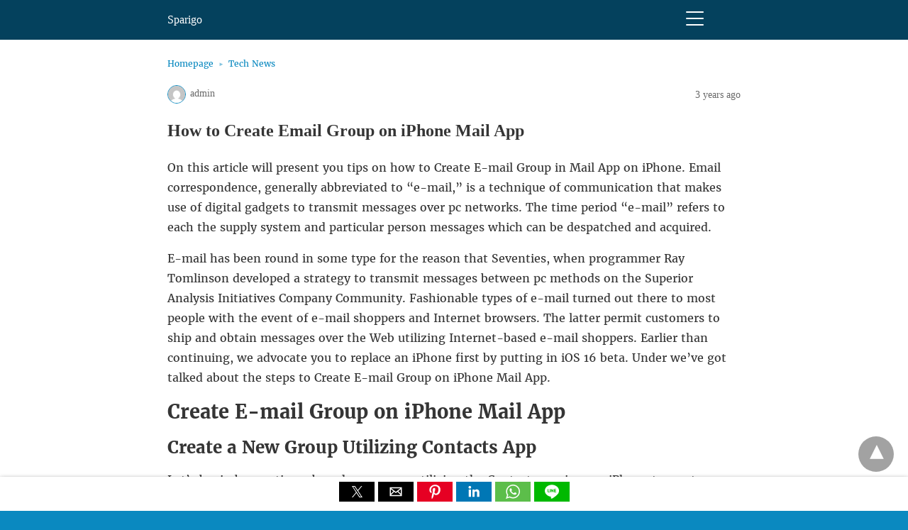

--- FILE ---
content_type: text/html; charset=UTF-8
request_url: https://sparigo.com/how-to-create-email-group-on-iphone-mail-app/
body_size: 14915
content:
<!doctype html> <html amp lang="en-US"> <head> <meta charset="utf-8"> <link rel="preconnect" href="//cdn.ampproject.org"> <meta name="viewport" content="width=device-width">  <title>How to Create Email Group on iPhone Mail App - Sparigo</title> <link rel="canonical" href="https://sparigo.com/how-to-create-email-group-on-iphone-mail-app/" /> <meta property="og:locale" content="en_US" /> <meta property="og:type" content="article" /> <meta property="og:title" content="How to Create Email Group on iPhone Mail App - Sparigo" /> <meta property="og:description" content="On this article will present you tips on how to Create E-mail Group in Mail App on iPhone. Email correspondence, generally abbreviated to “e-mail,” is a technique of communication that makes use of digital gadgets to transmit messages over pc networks. The time period “e-mail” refers to each the supply system and particular person messages ... Read more" /> <meta property="og:url" content="https://sparigo.com/how-to-create-email-group-on-iphone-mail-app/" /> <meta property="og:site_name" content="Sparigo" /> <meta property="article:published_time" content="2022-12-06T07:20:40+00:00" /> <meta name="author" content="admin" /> <meta name="twitter:card" content="summary_large_image" /> <meta name="twitter:label1" content="Written by" /> <meta name="twitter:data1" content="admin" /> <meta name="twitter:label2" content="Est. reading time" /> <meta name="twitter:data2" content="3 minutes" /> <script type="application/ld+json" class="yoast-schema-graph">{"@context":"https://schema.org","@graph":[{"@type":"Article","@id":"https://sparigo.com/how-to-create-email-group-on-iphone-mail-app/#article","isPartOf":{"@id":"https://sparigo.com/how-to-create-email-group-on-iphone-mail-app/"},"author":{"name":"admin","@id":"https://sparigo.com/#/schema/person/469ff2889f977ea54bfbe1c044af9e62"},"headline":"How to Create Email Group on iPhone Mail App","datePublished":"2022-12-06T07:20:40+00:00","mainEntityOfPage":{"@id":"https://sparigo.com/how-to-create-email-group-on-iphone-mail-app/"},"wordCount":592,"commentCount":0,"image":{"@id":"https://sparigo.com/how-to-create-email-group-on-iphone-mail-app/#primaryimage"},"thumbnailUrl":"","articleSection":["Tech News"],"inLanguage":"en-US","potentialAction":[{"@type":"CommentAction","name":"Comment","target":["https://sparigo.com/how-to-create-email-group-on-iphone-mail-app/#respond"]}]},{"@type":"WebPage","@id":"https://sparigo.com/how-to-create-email-group-on-iphone-mail-app/","url":"https://sparigo.com/how-to-create-email-group-on-iphone-mail-app/","name":"How to Create Email Group on iPhone Mail App - Sparigo","isPartOf":{"@id":"https://sparigo.com/#website"},"primaryImageOfPage":{"@id":"https://sparigo.com/how-to-create-email-group-on-iphone-mail-app/#primaryimage"},"image":{"@id":"https://sparigo.com/how-to-create-email-group-on-iphone-mail-app/#primaryimage"},"thumbnailUrl":"","datePublished":"2022-12-06T07:20:40+00:00","author":{"@id":"https://sparigo.com/#/schema/person/469ff2889f977ea54bfbe1c044af9e62"},"breadcrumb":{"@id":"https://sparigo.com/how-to-create-email-group-on-iphone-mail-app/#breadcrumb"},"inLanguage":"en-US","potentialAction":[{"@type":"ReadAction","target":["https://sparigo.com/how-to-create-email-group-on-iphone-mail-app/"]}]},{"@type":"ImageObject","inLanguage":"en-US","@id":"https://sparigo.com/how-to-create-email-group-on-iphone-mail-app/#primaryimage","url":"","contentUrl":""},{"@type":"BreadcrumbList","@id":"https://sparigo.com/how-to-create-email-group-on-iphone-mail-app/#breadcrumb","itemListElement":[{"@type":"ListItem","position":1,"name":"Home","item":"https://sparigo.com/"},{"@type":"ListItem","position":2,"name":"How to Create Email Group on iPhone Mail App"}]},{"@type":"WebSite","@id":"https://sparigo.com/#website","url":"https://sparigo.com/","name":"Sparigo","description":"All About Tech","potentialAction":[{"@type":"SearchAction","target":{"@type":"EntryPoint","urlTemplate":"https://sparigo.com/?s={search_term_string}"},"query-input":{"@type":"PropertyValueSpecification","valueRequired":true,"valueName":"search_term_string"}}],"inLanguage":"en-US"},{"@type":"Person","@id":"https://sparigo.com/#/schema/person/469ff2889f977ea54bfbe1c044af9e62","name":"admin","image":{"@type":"ImageObject","inLanguage":"en-US","@id":"https://sparigo.com/#/schema/person/image/","url":"https://secure.gravatar.com/avatar/19288f17b74ed8723bb65bab56b94ad7c51a82c2fd9c73b7779a49fe2857d035?s=96&d=mm&r=g","contentUrl":"https://secure.gravatar.com/avatar/19288f17b74ed8723bb65bab56b94ad7c51a82c2fd9c73b7779a49fe2857d035?s=96&d=mm&r=g","caption":"admin"},"sameAs":["http://sparigo.com"],"url":"https://sparigo.com/author/admin/"}]}</script>  <meta name="generator" content="AMP for WP 1.1.11" /> <link rel="preload" as="script" href="https://cdn.ampproject.org/v0.js"> <link rel="preconnect dns-prefetch" href="https://fonts.gstatic.com/" crossorigin> <script custom-element="amp-analytics" src="https://cdn.ampproject.org/v0/amp-analytics-latest.js" async></script> <script custom-element="amp-bind" src="https://cdn.ampproject.org/v0/amp-bind-0.1.js" async></script>    <script custom-element="amp-addthis" src="https://cdn.ampproject.org/v0/amp-addthis-0.1.js" async></script> <script custom-element="amp-social-share" src="https://cdn.ampproject.org/v0/amp-social-share-0.1.js" async></script> <script custom-element="amp-sidebar" src="https://cdn.ampproject.org/v0/amp-sidebar-0.1.js" async></script> <script src="https://cdn.ampproject.org/v0.js" async></script> <link rel="stylesheet" href="https://fonts.googleapis.com/css?family=Merriweather:400,400italic,700,700italic"> <style amp-boilerplate>body{-webkit-animation:-amp-start 8s steps(1,end) 0s 1 normal both;-moz-animation:-amp-start 8s steps(1,end) 0s 1 normal both;-ms-animation:-amp-start 8s steps(1,end) 0s 1 normal both;animation:-amp-start 8s steps(1,end) 0s 1 normal both}@-webkit-keyframes -amp-start{from{visibility:hidden}to{visibility:visible}}@-moz-keyframes -amp-start{from{visibility:hidden}to{visibility:visible}}@-ms-keyframes -amp-start{from{visibility:hidden}to{visibility:visible}}@-o-keyframes -amp-start{from{visibility:hidden}to{visibility:visible}}@keyframes -amp-start{from{visibility:hidden}to{visibility:visible}}</style><noscript><style amp-boilerplate>body{-webkit-animation:none;-moz-animation:none;-ms-animation:none;animation:none}</style></noscript> <style amp-custom> #statcounter{width:1px;height:1px}#ampforwp-jp-relatedposts{padding-top:1em;margin:1em 0;position:relative;clear:both}#ampforwp-jp-relatedposts h3.jp-relatedposts-headline{margin:0 0 1em;display:inline-block;float:left;font-size:9pt;font-weight:700;font-family:inherit}#ampforwp-jp-relatedposts .jp-relatedposts-items-visual{margin-right:-20px}#ampforwp-jp-relatedposts .jp-relatedposts-items{clear:left}#ampforwp-jp-relatedposts .jp-relatedposts-items-visual .jp-relatedposts-post{padding-right:20px;-moz-opacity:.8;opacity:.8}#ampforwp-jp-relatedposts .jp-relatedposts-items .jp-relatedposts-post{float:left;width:33%;margin:0 0 1em;box-sizing:border-box;-moz-box-sizing:border-box;-webkit-box-sizing:border-box}#ampforwp-jp-relatedposts .jp-relatedposts-items-visual h4.jp-relatedposts-post-title{text-transform:none;font-family:inherit;display:block;max-width:100%}#ampforwp-jp-relatedposts .jp-relatedposts-items p,#ampforwp-jp-relatedposts .jp-relatedposts-items time,#ampforwp-jp-relatedposts .jp-relatedposts-items-visual h4.jp-relatedposts-post-title{font-size:14px;line-height:20px;margin:0}#ampforwp-jp-relatedposts .jp-relatedposts-items .jp-relatedposts-post .jp-relatedposts-post-title a{font-size:inherit;font-weight:400;text-decoration:none;-moz-opacity:1;opacity:1}.amp-wp-article amp-addthis{bottom:-38px;margin-left:6px}@font-face{font-family:'Merriweather';font-display:swap;font-style:normal;font-weight:400;src:local('Merriweather'), local('Merriweather-Regular'), url('https://sparigo.com/wp-content/plugins/accelerated-mobile-pages/templates/design-manager/design-1/fonts/Merriweather-Regular.ttf')}@font-face{font-family:'Merriweather';font-display:swap;font-style:normal;font-weight:700;src:local('Merriweather Bold'), local('Merriweather-Bold'), url('https://sparigo.com/wp-content/plugins/accelerated-mobile-pages/templates/design-manager/design-1/fonts/Merriweather-Bold.ttf')}@font-face{font-family:'Merriweather';font-display:swap;font-style:italic;font-weight:400;src:local('Merriweather Italic'), local('Merriweather-Italic'), url('https://sparigo.com/wp-content/plugins/accelerated-mobile-pages/templates/design-manager/design-1/fonts/Merriweather-Italic.ttf')}@font-face{font-family:'Merriweather';font-display:swap;font-style:italic;font-weight:700;src:local('Merriweather Bold Italic'), local('Merriweather-BoldItalic'), url('https://sparigo.com/wp-content/plugins/accelerated-mobile-pages/templates/design-manager/design-1/fonts/Merriweather-BoldItalic.ttf')}.clearfix, .cb{clear:both}.alignright{float:right}.alignleft{float:left}.aligncenter{display:block;margin-left:auto;margin-right:auto;max-width:100%;text-align:center}.amp-wp-enforced-sizes{max-width:100%;margin:0 auto}.amp-wp-unknown-size img{object-fit:contain}amp-iframe{max-width:100%;margin-bottom:20px}amp-wistia-player{margin:5px 0px}.hide{display:none}div#pagination a{color:#04415D}.amp-wp-article amp-addthis{bottom:-38px}.amp-wp-content,.amp-wp-title-bar div{margin:0 auto;max-width:1000px}html{background:#0a89c0}body, .cmts_list ul li{background:#fff;color:#353535;font-weight:300;line-height:1.75em;font-family:'Merriweather', 'Times New Roman', 'Times, Serif'}ol, ul{list-style-position:inside}p,ol,ul,figure{margin:0 0 1em;padding:0}a,a:visited{color:#0a89c0}a:hover,a:active,a:focus{color:#353535}.wp-caption amp-img{max-width:100%}blockquote{color:#353535;background:rgba(127,127,127,.125);border-left:2px solid #0a89c0;margin:8px 0 24px 0;padding:16px}blockquote p:last-child{margin-bottom:0}.amp-wp-meta,.amp-wp-header .ampforwp-logo-area,.amp-wp-title,.wp-caption-text,.amp-wp-tax-category,.amp-wp-tax-tag,.amp-wp-comments-link,.amp-wp-footer p,.back-to-top, .cmt-button-wrapper a,.rp ol, .rp span, .single-post .amp_author_area .amp_author_area_wrapper{font-family:'Segoe UI'}.amp-wp-header{background-color:rgba(4,65,93,1)}.amp-wp-header .ampforwp-logo-area{color:#fff;font-size:1em;font-weight:400;margin:0 auto;max-width:calc(840px - 32px);padding:.875em 16px;position:relative}.amp-wp-header .amp-wp-site-icon{background-color:#fff;border:1px solid #fff;border-radius:50%;position:absolute;right:18px;top:10px}.amp-wp-article{color:#353535;font-weight:400;margin:1.5em auto;max-width:840px;overflow-wrap:break-word;word-wrap:break-word}.amp-wp-article-header{align-items:center;align-content:stretch;display:flex;flex-wrap:wrap;justify-content:space-between;margin:1.5em 16px 1.5em}.amp-wp-title{color:#353535;display:block;flex:1 0 100%;font-weight:900;font-size:1.5em;margin:0;width:100%}h2.amp-wp-sub-title{font-size:16px;line-height:1.4em;margin-top:0px;color:#a0a0a0}h2.amp-wp-sub-title.center{text-align:center}.amp-wp-meta{color:#696969;display:inline-block;flex:2 1 50%;font-size:.875em;line-height:1.7em;margin:0;padding:0}.ampforwp-meta-info{margin-top:0px}.amp-wp-article-header .amp-wp-meta:last-of-type{text-align:right;float:right;display:initial}.amp-wp-article-header .amp-wp-meta:first-of-type{text-align:left}.amp-wp-byline amp-img,.amp-wp-byline .amp-wp-author{display:inline-block;vertical-align:middle}.amp-wp-byline amp-img{border:1px solid #0a89c0;border-radius:50%;position:relative;margin-right:6px}.amp-wp-posted-on{text-align:right}.hide-meta-info{display:none}.amp-wp-article-featured-image{margin:1.5em 16px 1.5em;text-align:center}.amp-wp-article-featured-image amp-img{margin:0 auto}.amp-wp-article-featured-image.wp-caption .wp-caption-text, .ampforwp-gallery-item .wp-caption-text{margin:0 18px}.amp-wp-frontpage .the_content{padding:10px}.ampforwp-gallery-item.amp-carousel-slide{padding-bottom:20px}.amp-wp-frontpage .ampforwp-title{margin-left:10px}.amp-wp-article a{text-decoration:none}.amp-wp-article-content{margin:0 16px}.amp-wp-article-content ul,.amp-wp-article-content ol{margin-left:1em}.amp-wp-article-content amp-img{margin:0 auto}.amp-wp-article-content amp-img.alignright{margin:0 0 1em 16px}.amp-wp-article-content amp-img.alignleft{margin:0 16px 1em 0}.wp-caption{padding:0}.wp-caption.alignleft{margin-right:16px}.wp-caption.alignright{margin-left:16px}figcaption,.wp-caption-text{border-bottom:1px solid #c2c2c2;color:#696969;font-size:.875em;line-height:1.5em;margin:0;padding:.66em 10px .75em;text-align:center}amp-carousel{background:#c2c2c2;margin:0 -16px 1.5em}amp-iframe,amp-youtube,amp-instagram,amp-vine{background:#c2c2c2;margin:0 -16px 1.5em}.amp-wp-article-content amp-carousel amp-img{border:none}amp-carousel > amp-img > img{object-fit:contain}.amp-wp-iframe-placeholder{background:#c2c2c2 url(https://sparigo.com/wp-content/plugins/accelerated-mobile-pages/images/placeholder-icon.png) no-repeat center 40%;background-size:48px 48px;min-height:48px}.amp-wp-article-footer .amp-wp-meta{display:block}.amp-wp-tags{list-style-type:none;padding:0;margin:0 0 9px 0;display:inline-flex}.amp-wp-tags li{display:inline;padding-left:5px}.amp-wp-tax-category span{margin-right:5px}.amp-wp-tax-category, .amp-wp-tax-tag{color:#696969;font-size:.875em;line-height:1.5em;margin:1.5em 16px}.ampforwp-comment-button{margin-bottom:20px}.amp-wp-comments-link{color:#696969;font-size:.875em;line-height:1.5em;text-align:center;margin:2.25em 0 1.5em}.amp-wp-comments-link a{border-style:solid;border-color:#c2c2c2;border-width:1px 1px 2px;border-radius:4px;background-color:transparent;color:#0a89c0;cursor:pointer;display:block;font-size:14px;font-weight:600;line-height:18px;margin:0 auto;max-width:200px;padding:11px 16px;text-decoration:none;width:50%;-webkit-transition:background-color 0.2s ease;transition:background-color 0.2s ease}.page-title{margin:0 15px;font-size:1.17em}.amp-sub-archives li{width:50%}.amp-sub-archives ul{padding:0;list-style:none;display:flex;font-size:12px;line-height:1.2;margin:5px 1.5em 10px 1.5em}.author-archive amp-img{border-radius:50%;margin:0px 8px 10px;display:block}.author-archive{float:left}.amp-wp-content.taxonomy-description{margin:0 15px}.amp-wp-content.taxonomy-image{margin:15px 15px 0px 15px}.amp-wp-footer{margin:calc(1.5em - 1px) 0 0;padding-bottom:25px}.amp-wp-footer div{margin:0 auto;max-width:calc(840px - 32px);position:relative}.amp-wp-footer .footer_menu{padding:1.25em 16px}.amp-wp-footer h2{font-size:1em;line-height:1.375em;margin:0 0 .5em}.amp-wp-footer p{font-size:.8em;line-height:1.5em;margin:0 15px 0 0}.amp-wp-footer a{text-decoration:none}.copyright_txt{float:left}.back-to-top{float:right}.amp-wp-header .nav_container{float:right;top:16px;line-height:1;right:65px;position:absolute}.toggle-text{position:absolute;right:0;height:22px;width:28px}.toggle-text span{display:block;position:absolute;height:2px;width:25px;background:#ffffff;border-radius:19px;opacity:1;left:0}.toggle-text span:nth-child(2){top:9px}.toggle-text span:nth-child(3){top:18px}.amp-wp-home .amp-wp-meta{margin:5px 0}.amp-wp-home .amp-wp-content p{display:inline-block;width:100%}.ampforwp-custom-index .amp-wp-title a{text-decoration:none;color:#353535}.amp-wp-meta{display:flex}.amp-wp-posted-on{display:initial}#pagination .next,#pagination .prev{display:inline-block}.ampforwp-custom-index .amp-wp-content{margin-bottom:30px}.pagination-holder{margin:1.5em 16px}#pagination .next{float:right}.amp-wp-home .amp-wp-content p{display:inline}.home-post-image{float:right;margin:0 0 10px 20px}.amp-wp-article-content amp-img{max-width:100%}.amp-wp-meta.amp-wp-tax-category,.amp-wp-meta.amp-wp-tax-tag{margin:0}.amp-wp-meta.amp-wp-tax-tag{display:initial}.the_content small{font-size:11px;line-height:1.2;color:#111;margin-bottom:5px;display:inline-block}.ampforwp-so-i{margin:1.5em 16px}.a-so-i{width:50px;height:28px;display:inline-block;background:#5cbe4a;position:relative;top:-8px;padding-top:0px;margin-bottom:5px}.a-so-i amp-img{top:4px}amp-social-share[type="facebookmessenger"]{background-image:url(https://img.icons8.com/color/100/000000/facebook-messenger.png);max-height:33px}.custom-amp-socialsharing-line{background:#00b900}.cmt-button-wrapper a{border-style:solid;border-color:#c2c2c2;border-width:1px 1px 2px;border-radius:4px;background-color:transparent;color:#0a89c0;cursor:pointer;display:block;font-size:14px;font-weight:600;text-align:center;line-height:18px;margin:0 auto;max-width:200px;padding:11px 16px;text-decoration:none;width:50%;-webkit-transition:background-color .2s ease;transition:background-color .2s ease}.close-nav,.cmts_list div,.rp ol li,.toggle-navigation ul,.toggle-navigationv2 ul li a{display:inline-block}main .amp-wp-content.cmts_list{background:0 0;box-shadow:none;max-width:1030px}.cmts_list h3{font-size:14px;font-weight:700;letter-spacing:.4px;margin:25px 0 10px;color:#333}.cmts_list{margin:2.5em 16px}.cmts_list ul{margin:0;padding:0}.cmts_list ul.children{padding-bottom:10px;margin-left:4%;width:96%}.cmts_list ul li p{margin:0;font-size:14px;clear:both;padding-top:5px;word-break:break-word}.cmts_list ul li{font-size:11px;list-style-type:none;margin-bottom:12px;background:#fefefe;-moz-border-radius:2px;-webkit-border-radius:2px;border-radius:2px;-moz-box-shadow:0 2px 3px rgba(0,0,0,.05);-webkit-box-shadow:0 2px 3px rgba(0,0,0,.05);box-shadow:0 2px 3px rgba(0,0,0,.05);padding:0;max-width:1000px;width:96%}.cmts_list ul li .says{margin-right:4px}.cmts_list li li,.cmts_list li li li{margin:20px 20px 10px}.cmts_list ul li .comment-body{padding:10px 0 15px}.cmt-author{float:left}.single-post footer.comment-meta{padding-bottom:0;line-height:1.9}.cmts_list li li{background:#f7f7f7;box-shadow:none;border:1px solid #eee}.page-numbers{padding:9px 10px;background:#fff;font-size:14px}.cmt-author-img{float:left;margin-right:5px;border-radius:60px}.comment-content amp-img{max-width:300px}amp-sidebar{width:250px}amp-sidebar{background:#efefef}.amp-sidebar-image{line-height:100px;vertical-align:middle}.amp-close-image{top:15px;left:225px;cursor:pointer}.toggle-navigationv2 ul{list-style-type:none;margin:0;font-family:sans-serif;padding:0}.toggle-navigationv2 ul ul li a{padding-left:35px;background:#ffffff;display:inline-block}.toggle-navigationv2 ul li a{padding:10px 15px 10px 25px;width:100%;text-decoration:none;background:#fafafa;font-size:13px;border-bottom:1px solid #efefef;display:inline-block;color:#0a89c0}.close-nav{font-size:12px;font-family:sans-serif;background:rgba(0,0,0,0.25);letter-spacing:1px;padding:10px;border-radius:100px;line-height:8px;margin:14px;color:#ffffff;display:inline-block;position:relative;right:0px}.close-nav:hover{background:rgba(0,0,0,0.45)}.toggle-navigation ul{list-style-type:none;margin:0;padding:0;width:100%}.menu-all-pages-container:after{content:"";clear:both}.toggle-navigation ul li{font-size:13px;border-bottom:1px solid rgba(0,0,0,.11);padding:11px 0;width:25%;float:left;text-align:center;margin-top:6px}.toggle-navigation ul ul{display:none}.toggle-navigation ul li a{color:#eee;padding:15px}.toggle-navigation{display:none;background:#444}.nav_container:hover+.toggle-navigation,.toggle-navigation:active,.toggle-navigation:focus,.toggle-navigation:hover{display:inline-block;width:100%}#amp-user-notification1 p{display:inline-block}amp-user-notification{padding:5px;text-align:center;background:#fff;border-top:1px solid}amp-user-notification button{padding:8px 10px;background:#0a89c0;color:#fff;margin-left:5px;border:0}.amp-not-privacy{color:#0a89c0;text-decoration:none;font-size:15px}amp-user-notification button:hover{cursor:pointer}.amp-ad-wrapper{text-align:center}body{padding-bottom:43px}.body.single-post .s_so{z-index:99999}.body.single-post .adsforwp-stick-ad, .body.single-post amp-sticky-ad{padding-top:4px;padding-bottom:52px}.body.single-post .ampforwp-sticky-custom-ad{bottom:46px;padding:5px 0px 0px}.body.single-post .afw a{line-height:0}.body.single-post amp-sticky-ad amp-sticky-ad-top-padding{height:0px}.s_so a{text-decoration:none}.s_so{width:100%;bottom:0;display:block;left:0;box-shadow:0 4px 7px #000;background:#fff;padding:7px 0 0;position:fixed;margin:0;z-index:10;text-align:center}.whatsapp-share-icon{width:50px;height:28px;display:inline-block;background:#5cbe4a;padding:4px 0;position:relative;top:-4px}.amp-wp-tax-category span:first-child:after{content:' '}.amp-wp-tax-category span:after,.amp-wp-tax-tag span:after{content:', '}.amp-wp-tax-category span:last-child:after,.amp-wp-tax-tag span:last-child:after{content:' '}pre{white-space:pre-wrap}.amp-ad-wrapper.amp_ad_1{padding-top:20px}.amp-wp-content-loop{width:100%}.amp-wp-content-loop ul{margin:0}.ampforwp_single_excerpt{margin-bottom:15px}.ampforwp-ad-above-related-post{padding-top:15px}.single-post .amp_author_area amp-img{margin:0;float:left;margin-right:12px;border-radius:60px}.single-post .amp_author_area .amp_author_area_wrapper{display:inline-block;width:100%;line-height:1.4;margin-top:22px;font-size:13px;color:#333}.a-so-twitter{background:#1da1f2}.a-so-i-rounded-author{padding:10px 0px 10px 10px;display:inline-table;border-radius:50%;cursor:pointer}figure.aligncenter amp-img{margin:0 auto}.amp-wp-footer{border-top:1px solid #c2c2c2;background:#FFFFFF;color:#353535}.amp-wp-footer a{color:#04415D}.amp-wp-footer a:hover{color:#353535}.amp-wp-footer p{color:#696969}.amp-wp-footer{background:#FFFFFF}.footer_menu ul{list-style-type:none;padding:0;text-align:center;margin:0px 20px 25px 20px;line-height:27px;font-size:13px}.footer_menu ul li{display:inline;margin:0 10px}.footer_menu ul li:first-child{margin-left:0}.footer_menu ul li:last-child{margin-right:0}.footer_menu ul ul{display:none}#footer{padding:20px 0px 0px 0px}#footer h2, .cpr-links{padding:0px 16px}a.btt:hover{cursor:pointer}.amp-category-block ul{list-style-type:none}.amp-category-block-btn{display:block;text-align:center;font-size:13px;margin-top:15px;border-bottom:1px solid #f1f1f1;text-decoration:none}.design_1_wrapper .amp-category-block, .category-widget-wrapper{max-width:840px;margin:1.5em auto}.design_1_wrapper .amp-wp-header .nav_container .toggle-text{cursor:pointer}.category-widget-gutter{margin:1.5em 26px 3.5em}.category-widget-gutter h4{margin-bottom:0px}.category-widget-gutter ul{margin-top:10px;list-style-type:none;padding:0}.amp-category-block ul{margin:1.5em 26px 3.5em}.amp-category-post{width:32%;display:inline-block;word-wrap:break-word;float:left}.amp-category-post a{color:#555;text-decoration:none}.amp-category-post amp-img{margin-bottom:5px}.amp-category-block li:nth-child(3){margin:0 1%}@media screen and (max-width:530px){.amp-category-post{line-height:1.45;font-size:14px}.amp-category-block li:nth-child(3){margin:0 0.6%}}@media screen and (max-width:375px){.rp .related_link{line-height:1}.amp-category-post{line-height:1.45;font-size:12px}.amp-category-block li:nth-child(3){margin:0%}}.searchmenu{margin-right:15px;margin-top:10px;position:absolute;top:0;right:91px}.searchmenu button{background:transparent;border:none}.closebutton{background:transparent;border:0;color:rgba(255, 255, 255, 0.7);border:1px solid rgba(255, 255, 255, 0.7);border-radius:30px;width:32px;height:32px;font-size:12px;text-align:center;position:absolute;top:12px;right:20px;outline:none}amp-lightbox{background:rgba(0, 0, 0,0.85)}.rp span{display:block}.rp ol{list-style-type:none;margin:0;padding:0}.rp ol li{width:100%;margin-bottom:12px;padding:0}.rp .related_link a{color:#000;font-size:18px}.rp ol li amp-img{width:100px;float:left;margin-right:15px}.rp ol li p{font-size:12px;color:#999;line-height:1.2;margin:7px 0 0}.no_related_thumbnail{padding:15px 18px}main .amp-wp-content.relatedpost{background:0 0;box-shadow:none;max-width:1030px}.relatedpost{margin:2em 16px}.rp span{font-size:14px;font-weight:700;letter-spacing:.4px;margin:25px 0 10px;color:#333}.rp ol li{display:inline-block}table{display:-webkit-box;display:-ms-flexbox;display:flex;-ms-flex-wrap:wrap;flex-wrap:wrap;overflow-x:auto}table a:link{font-weight:bold;text-decoration:none}table a:visited{color:#999999;font-weight:bold;text-decoration:none}table a:active, table a:hover{color:#bd5a35;text-decoration:underline}table{color:#666;font-size:12px;text-shadow:1px 1px 0px #fff;background:#eee;margin:0px;width:95%}table th{padding:21px 25px 22px 25px;border-top:1px solid #fafafa;border-bottom:1px solid #e0e0e0;background:#ededed;background:-webkit-gradient(linear, left top, left bottom, from(#ededed), to(#ebebeb));background:-moz-linear-gradient(top, #ededed, #ebebeb)}table th:first-child{text-align:left;padding-left:20px}table tr:first-child th:first-child{-moz-border-radius-topleft:3px;-webkit-border-top-left-radius:3px;border-top-left-radius:3px}table tr:first-child th:last-child{-moz-border-radius-topright:3px;-webkit-border-top-right-radius:3px;border-top-right-radius:3px}table tr{text-align:center;padding-left:20px}table td:first-child{text-align:left;padding-left:20px;border-left:0}table td{padding:18px;border-top:1px solid #ffffff;border-bottom:1px solid #e0e0e0;border-left:1px solid #e0e0e0;background:#fafafa;background:-webkit-gradient(linear, left top, left bottom, from(#fbfbfb), to(#fafafa));background:-moz-linear-gradient(top, #fbfbfb, #fafafa)}table tr.even td{background:#f6f6f6;background:-webkit-gradient(linear, left top, left bottom, from(#f8f8f8), to(#f6f6f6));background:-moz-linear-gradient(top, #f8f8f8, #f6f6f6)}table tr:last-child td{border-bottom:0}table tr:last-child td:first-child{-moz-border-radius-bottomleft:3px;-webkit-border-bottom-left-radius:3px;border-bottom-left-radius:3px}table tr:last-child td:last-child{-moz-border-radius-bottomright:3px;-webkit-border-bottom-right-radius:3px;border-bottom-right-radius:3px}table tr:hover td{background:#f2f2f2;background:-webkit-gradient(linear, left top, left bottom, from(#f2f2f2), to(#f0f0f0));background:-moz-linear-gradient(top, #f2f2f2, #f0f0f0)}.amp-wp-content table{word-break:break-word}.amp-facebook-comments{margin:0 0}[class*=icono-]:after, [class*=icono-]:before{content:'';pointer-events:none}.icono-search:before{position:absolute;left:50%;-webkit-transform:rotate(270deg);-ms-transform:rotate(270deg);transform:rotate(270deg);width:2px;height:9px;box-shadow:inset 0 0 0 32px;top:0px;border-radius:0 0 1px 1px;left:14px}[class*=icono-]{display:inline-block;vertical-align:middle;position:relative;font-style:normal;color:#f42;text-align:left;text-indent:-9999px;direction:ltr}.amp-wp-header .ampforwp-search-nav-wrapper{padding:0}.ampforwp-search-nav-wrapper .searchmenu{margin-top:20px}.headerlogo a, [class*=icono-]{top:0}.amp-logo h1{font-size:1em;font-weight:400;line-height:1.75em;margin:0}.amp-logo{display:inline-block}.amp-wp-header a, .headerlogo a, [class*=icono-]{color:#ffffff;text-decoration:none}@media screen and (min-width:650px){table{display:inline-table}}.amp-wp-footer{padding-bottom:20px}.breadcrumb{line-height:1;margin:0.1em 16px 1.5em}.breadcrumb{line-height:1;margin:0.1em 16px 1.5em}.breadcrumb ul{padding:0;margin:0}.breadcrumb ul li, .breadcrumbs span{display:inline;font-size:12px}.breadcrumb ul li a, .breadcrumb ul li span{font-size:12px}.breadcrumb ul li a::after{content:"\25BA";display:inline-block;font-size:8px;padding:0 6px 0 7px;vertical-align:middle;opacity:0.5;position:relative;top:-1px}.breadcrumb ul li:hover a::after{color:#c3c3c3}.breadcrumb ul li:last-child a::after{display:none}.amp-wp-content.widget-wrapper{max-width:840px}.amp_widget_above_the_footer{margin:0 10px}.widget-wrapper li{list-style-position:inside}.amp-menu > li > a > amp-img, .sub-menu > li > a > amp-img{display:inline-block;margin-right:4px}.menu-item amp-img{width:16px;height:11px;display:inline-block;margin-right:5px}.amp-carousel-container{position:relative;width:100%;height:100%}.amp-carousel-img img{object-fit:contain}.amp-menu li{position:relative;margin:0}.amp-menu li.menu-item-has-children ul{display:none;margin:0;background:#222}.amp-menu li.menu-item-has-children ul ul{background:#444}.amp-menu input{display:none}.amp-menu [id^=drop]:checked + label + ul{display:block}.amp-menu .toggle:after{content:'\25be';position:absolute;padding:10px 15px 10px 30px;right:0;font-size:18px;color:#ccc;top:5px;z-index:10000;line-height:1}.amp-ad-wrapper span{display:inherit;font-size:12px;line-height:1}.ampforwp_post_pagination{width:100%;text-align:center;display:inline-block}@media(max-width:480px){}@media(max-width:480px){.amp-wp-content .alignright, .amp-wp-content .alignleft{float:none;margin:0 auto}}@media (min-width:768px){.wp-block-columns{display:flex}.wp-block-column{max-width:50%;margin:0px 10px}}.amp-wp-content.the_content h1, .amp-wp-content.the_content h2, .amp-wp-content.the_content h3, .amp-wp-content.the_content h4, .amp-wp-content.the_content h5, .amp-wp-content.the_content h6{margin:15px 0px;line-height:1.4}.amp-wp-content.the_content h1{font-size:32px}.amp-wp-content.the_content h2{font-size:27px}.amp-wp-content.the_content h3{font-size:24px}.amp-wp-content.the_content h4{font-size:20px}.amp-wp-content.the_content h5{font-size:17px}.amp-wp-content.the_content h6{font-size:15px}amp-facebook-like{max-height:28px}.link-menu .toggle{width:100%;height:100%;position:absolute;top:0px;right:0;cursor:pointer}.amp-wp-content table, .cntn-wrp.artl-cnt table{height:auto}amp-img.amp-wp-enforced-sizes[layout=intrinsic] > img, .amp-wp-unknown-size > img{object-fit:contain}.rtl amp-carousel{direction:ltr}.rtl .amp-menu .toggle:after{left:0;right:unset}.sharedaddy li{display:none}sub{vertical-align:sub;font-size:small}sup{vertical-align:super;font-size:small}@media only screen and (max-width:480px){svg{max-width:250px;max-height:250px}}h2.amp-post-title{word-break:break-word;word-wrap:break-word}h2.amp-wp-sub-title{word-break:break-word;word-wrap:break-word}h2.amp-wp-sub-title{font-size:20px;line-height:1.4em;margin-top:0px;color:#a0a0a0}h2.amp-wp-sub-title.center{text-align:center}@media (min-width:768px){.artl-cnt .wp-block-column{max-width:100%}}h1,h2,h3,h4,h5,h6,.amp-wp-title{font-family:1}.btt{position:fixed;bottom:55px;right:20px;background:rgba(71, 71, 71, 0.5);color:#fff;border-radius:100%;width:50px;height:50px;text-decoration:none}.btt:hover{color:#fff;background:#474747}.btt:before{content:'\25be';display:block;font-size:35px;font-weight:600;color:#fff;transform:rotate(180deg);text-align:center;line-height:1.5} .wp-block-table{min-width:240px}table.wp-block-table.alignright,table.wp-block-table.alignleft,table.wp-block-table.aligncenter{width:auto}table.wp-block-table.aligncenter{width:50%}table.wp-block-table.alignfull,table.wp-block-table.alignwide{display:table}table{overflow-x:auto}table a:link{font-weight:bold;text-decoration:none}table a:visited{color:#999999;font-weight:bold;text-decoration:none}table a:active, table a:hover{color:#bd5a35;text-decoration:underline}table{font-family:Arial, Helvetica, sans-serif;color:#666;font-size:15px;text-shadow:1px 1px 0px #fff;background:inherit;margin:0px;width:95%}table th{padding:21px 25px 22px 25px;border-top:1px solid #fafafa;border-bottom:1px solid #e0e0e0;background:#ededed}table th:first-child{text-align:left;padding-left:20px}table tr:first-child th:first-child{-webkit-border-top-left-radius:3px;border-top-left-radius:3px}table tr:first-child th:last-child{-webkit-border-top-right-radius:3px;border-top-right-radius:3px}table tr{text-align:center;padding-left:20px;border:2px solid #eee}table td:first-child{padding-left:20px;border-left:0}table td{padding:18px;border-top:1px solid #ffffff;border-bottom:1px solid #e0e0e0;border-left:1px solid #e0e0e0}table tr.even td{background:#f6f6f6;background:-webkit-gradient(linear, left top, left bottom, from(#f8f8f8), to(#f6f6f6))}table tr:last-child td{border-bottom:0}table tr:last-child td:first-child{-webkit-border-bottom-left-radius:3px;border-bottom-left-radius:3px}table tr:last-child td:last-child{-webkit-border-bottom-right-radius:3px;border-bottom-right-radius:3px}@media screen and (min-width:650px){table{display:inline-table}}.has-text-align-left{text-align:left}.has-text-align-right{text-align:right}.has-text-align-center{text-align:center}.collapsible-captions amp-img img{object-fit:contain}.web-stories-list__story-poster amp-img{width:100%;height:100%}ins{background:yellow}.afw a{display:block}amp-web-push-widget button.amp-subscribe{display:inline-flex;align-items:center;border-radius:5px;border:0;box-sizing:border-box;margin:0;padding:10px 15px;cursor:pointer;outline:none;font-size:15px;font-weight:500;background:#4A90E2;margin-top:7px;color:white;box-shadow:0 1px 1px 0 rgba(0, 0, 0, 0.5);-webkit-tap-highlight-color:rgba(0, 0, 0, 0)}.amp-logo amp-img{width:190px}.amp-menu input{display:none}.amp-menu li.menu-item-has-children ul{display:none}.amp-menu li{position:relative;display:block}.amp-menu > li a{display:block}</style> </head> <body data-amp-auto-lightbox-disable class="body single-post 2040 post-id-2040 singular-2040 design_1_wrapper post 1.1.11"> <div id="backtotop"></div> <header id="#top" class="amp-wp-header"> <div class="ampforwp-logo-area" > <div class="amp-logo"> <a href="https://sparigo.com/" >Sparigo</a> </div> <div on='tap:sidebar.toggle' role="button" aria-label="Navigation" tabindex="0" class="nav_container"> <a class="toggle-text"> <span></span> <span></span> <span></span> </a> </div> </div> </header> <amp-sidebar id='sidebar' layout="nodisplay" side="right"> <div class="toggle-navigationv2"> <div role="button" tabindex="0" on='tap:sidebar.close' class="close-nav">X</div> <nav id ="primary-amp-menu"> <div class="menu-top-menu-container"><ul id="menu-top-menu" class="menu amp-menu"><li id="menu-item-3349" class="menu-item menu-item-type-custom menu-item-object-custom menu-item-home menu-item-3349 "><a href="https://sparigo.com/" class="dropdown-toggle" data-toggle="dropdown"><span>Home</span></a></li> <li id="menu-item-3348" class="menu-item menu-item-type-taxonomy menu-item-object-category current-post-ancestor current-menu-parent current-post-parent menu-item-3348 "><a href="https://sparigo.com/category/tech-news/" class="dropdown-toggle" data-toggle="dropdown"><span>Tech News</span></a></li> <li id="menu-item-3346" class="menu-item menu-item-type-taxonomy menu-item-object-category menu-item-3346 "><a href="https://sparigo.com/category/earn-money/" class="dropdown-toggle" data-toggle="dropdown"><span>Earn Money</span></a></li> <li id="menu-item-3344" class="menu-item menu-item-type-taxonomy menu-item-object-category menu-item-3344 "><a href="https://sparigo.com/category/android-apps/" class="dropdown-toggle" data-toggle="dropdown"><span>Android App</span></a></li> <li id="menu-item-3347" class="menu-item menu-item-type-taxonomy menu-item-object-category menu-item-3347 "><a href="https://sparigo.com/category/news/" class="dropdown-toggle" data-toggle="dropdown"><span>News</span></a></li> <li id="menu-item-3345" class="menu-item menu-item-type-taxonomy menu-item-object-category menu-item-3345 "><a href="https://sparigo.com/category/apps/" class="dropdown-toggle" data-toggle="dropdown"><span>Apps</span></a></li> <li id="menu-item-3199" class="menu-item menu-item-type-post_type menu-item-object-page menu-item-3199 "><a href="https://sparigo.com/terms-and-conditions/" class="dropdown-toggle" data-toggle="dropdown"><span>Terms and Conditions</span></a></li> <li id="menu-item-3198" class="menu-item menu-item-type-post_type menu-item-object-page menu-item-3198 "><a href="https://sparigo.com/privacy-policy-2/" class="dropdown-toggle" data-toggle="dropdown"><span>Privacy Policy</span></a></li> <li id="menu-item-3200" class="menu-item menu-item-type-post_type menu-item-object-page menu-item-3200 "><a href="https://sparigo.com/disclaimer/" class="dropdown-toggle" data-toggle="dropdown"><span>Disclaimer</span></a></li> <li id="menu-item-3197" class="menu-item menu-item-type-post_type menu-item-object-page menu-item-3197 "><a href="https://sparigo.com/contact/" class="dropdown-toggle" data-toggle="dropdown"><span>Contact</span></a></li> <li id="menu-item-3196" class="menu-item menu-item-type-post_type menu-item-object-page menu-item-3196 "><a href="https://sparigo.com/about/" class="dropdown-toggle" data-toggle="dropdown"><span>About</span></a></li> </ul></div> </nav> </div> </amp-sidebar> <article class="amp-wp-article"> <div class="amp-wp-content breadcrumb"> <ul id="breadcrumbs" class="breadcrumbs"><li class="item-home"><a class="bread-link bread-home" href="https://sparigo.com/" title="Homepage">Homepage</a></li><li class="item-cat item-cat-8"><a class="bread-cat bread-cat-8 bread-cat-Tech News" href="https://sparigo.com/category/tech-news/" title="Tech News">Tech News</a></li></ul></div> <div class="amp-wp-article-header ampforwp-meta-info "> <div class="amp-wp-meta amp-wp-byline"> <amp-img src="https://secure.gravatar.com/avatar/19288f17b74ed8723bb65bab56b94ad7c51a82c2fd9c73b7779a49fe2857d035?s=24&#038;d=mm&#038;r=g" width="24" height="24" layout="fixed"></amp-img> <span class="amp-wp-author author vcard">admin</span> </div> <div class="amp-wp-meta amp-wp-posted-on"> <time datetime="2022-12-06T07:20:40+00:00"> 3 years ago </time> </div> </div> <header class="amp-wp-article-header ampforwp-title"> <h1 class="amp-wp-title">How to Create Email Group on iPhone Mail App</h1> </header> <div class="amp-wp-article-content"> <div class="amp-wp-content the_content"> <p>On this article will present you tips on how to Create E-mail Group in Mail App on iPhone. Email correspondence, generally abbreviated to “e-mail,” is a technique of communication that makes use of digital gadgets to transmit messages over pc networks. The time period “e-mail” refers to each the supply system and particular person messages which can be despatched and acquired.</p> <p>E-mail has been round in some type for the reason that Seventies, when programmer Ray Tomlinson developed a strategy to transmit messages between pc methods on the Superior Analysis Initiatives Company Community. Fashionable types of e-mail turned out there to most people with the event of e-mail shoppers and Internet browsers. The latter permit customers to ship and obtain messages over the Web utilizing Internet-based e-mail shoppers. Earlier than continuing, we advocate you to replace an iPhone first by putting in iOS 16 beta. Under we’ve got talked about the steps to Create E-mail Group on iPhone Mail App.</p> <h2>Create E-mail Group on iPhone Mail App</h2> <h3>Create a New Group Utilizing Contacts App</h3> <p>Let’s begin by creating a brand new group utilizing the Contacts app in your iPhone to create an e mail group. Right here’s tips on how to do it.</p> <p><strong>Step 1:</strong> Open the <strong>Contacts app</strong> in your <strong>iPhone</strong>.</p> <p><strong>Step 2:</strong> Faucet the <strong>Plus icon</strong> on the <strong>top-right nook</strong>.</p> <p><strong>Step 3:</strong> Faucet on <strong>Final Title</strong> so as to add the title of your <strong>contact group</strong>.</p> <p><strong>Step 4:</strong> After coming into the <strong>group title</strong>, scroll down and search for the <strong>Notes part</strong>.</p> <p><strong>Step 5:</strong> Sort all of the <strong>e mail addresses</strong> within the Notes part that you just need to <strong>add to the group</strong>.</p> <ul> <li>Just remember to separate the e-mail addresses with a comma.</li> </ul> <p><strong>Step 6:</strong> After coming into all of the emails, lengthy press within the Notes part and <strong>faucet on Choose All</strong>. Then <strong>faucet on Copy</strong>.</p> <p><strong>Step 7:</strong> Scroll up and faucet on <strong>Add E-mail</strong>.</p> <p><strong>Step 8:</strong> Lengthy press and faucet on <strong>Paste</strong> so as to add all of the <strong>chosen emails</strong> from the <strong>Notes part</strong>.</p> <ul> <li>You may also faucet and edit the e-mail Label as per your desire.</li> </ul> <p><strong>Step 9:</strong> After pasting the <strong>e mail addresses</strong>, faucet on <strong>Completed</strong> within the top-right nook.</p> <h3>Ship E-mail to Contact Group Utilizing Mail App</h3> <p>After creating the Contact Group, right here’s how you need to use it as an E-mail Group to ship bulk emails utilizing the Mail app.</p> <p><strong>Step 1:</strong> Open the <strong>Contacts app</strong> in your <strong>iPhone</strong>.</p> <p><strong>Step 2:</strong> Choose your newly <strong>created Contact Group</strong>.</p> <p><strong>Step 3:</strong> Faucet on <strong>Mail</strong> within the top-right nook.</p> <p><strong>Step 4:</strong> Compose your e mail and faucet the blue arrow to <strong>ship it</strong>.</p> <h2>Last Phrases</h2> <p>We hope you want this text on Tips on how to Create an E-mail Group in Mail App on iPhone. With the growing use of smartphones, emails at the moment are greater than only a strategy to talk with family and friends. They will also be used as a type of social media. One of the crucial in style methods to share photographs and movies is thru e mail.</p> <p>I hope you perceive this text, <em>Tips on how to Create E-mail Group on iPhone Mail App</em>.</p> <div class="yarpp yarpp-related yarpp-related-website yarpp-template-list"><strong>Needs Extra Learn?</strong> <ol> <li>Tips on how to use Cover My E-mail in iPhone and iPad Mail app</li> <li>How To Schedule/Cancel E-mail in Mail app on iPhone/iPad</li> <li>Tips on how to take away e mail accounts from Mail on iPhone/iPad</li> <li>Tips on how to Create a Public Hyperlink for WhatsApp Group</li> <li>iOS 16: Tips on how to Get E-mail Reminder on Apple Mail</li> </ol> </div> </div> <div class="amp-wp-content"><amp-addthis width="320" height="92" data-pub-id="ra-5cc8551aa4f16f5c" data-widget-id="cwgj"></amp-addthis></div>   <div class="amp-wp-content post-pagination-meta"> <div id="pagination"> <div class="next"> <a href="https://sparigo.com/how-to-fix-battery-life-problem-in-iphone-14/"> How to Fix Battery Life Problem in iPhone 14 &raquo;</a> </div> <div class="prev"> <a href="https://sparigo.com/how-to-add-disk-cleanup-option-to-local-disk-context-menu-in-windows/"> &laquo; How to Add Disk CleanUp Option to Local Disk Context Menu in Windows </a> </div> <div class="cb"></div> </div> </div>   </div> <div class="amp-wp-article-header amp-wp-article-category ampforwp-meta-taxonomy "> <div class="amp-wp-meta amp-wp-tax-category"> <span>Categories: </span> <span class="amp-cat-8"><a href="https://sparigo.com/category/tech-news/" title="Tech News" > Tech News</a></span> </div> </div> <div class="amp-wp-content amp_author_area ampforwp-meta-taxonomy"> <div class="amp_author_area_wrapper"> <amp-img src="https://secure.gravatar.com/avatar/19288f17b74ed8723bb65bab56b94ad7c51a82c2fd9c73b7779a49fe2857d035?s=70&#038;d=mm&#038;r=g" width="70" height="70" layout="fixed"></amp-img> <strong> admin</strong>: </div> </div> <div class="ampforwp-so-i"> <amp-social-share type="twitter" width="50" height="28" aria-label="twitter" data-param-url="" data-param-text="TITLE https://sparigo.com/?p=2040 via " ></amp-social-share> <amp-social-share type="email" aria-label="email" width="50" height="28" ></amp-social-share> <amp-social-share type="pinterest" aria-label="pinterest" width="50" height="28" ></amp-social-share> <amp-social-share type="linkedin" aria-label="linkedin" width="50" height="28" ></amp-social-share> <a title="whatsapp share" href="https://api.whatsapp.com/send?text=How to Create Email Group on iPhone Mail App&nbsp;https://sparigo.com/how-to-create-email-group-on-iphone-mail-app/" aria-label="whatsapp share"> <div class="a-so-i"> <amp-img src="[data-uri]" width="50" height="20" /> </div> </a> <a title="line share" href="http://line.me/R/msg/text/?https://sparigo.com/how-to-create-email-group-on-iphone-mail-app/"> <div class="a-so-i custom-a-so-line" aria-label="line share"> <amp-img src="[data-uri]" width="50" height="20" /> </div> </a> </div> <div id="comments" class="ampforwp-comment-wrapper"> <div class="cmt-button-wrapper"> <a href="https://sparigo.com/how-to-create-email-group-on-iphone-mail-app/#comments" rel=nofollow title="Leave a Comment" > Leave a Comment </a> </div> </div> <div class="amp-wp-content relatedpost"> <div class="rp"> <span>Related Post</span> <ol class="clearfix"> <li class="no_related_thumbnail"> <div class="related_link"> <a href="https://sparigo.com/top-10-luxury-hotels-resorts-that-redefine-travel-in-2025/" title="Top 10 Luxury Hotels &#038; Resorts That Redefine Travel in 2025" >Top 10 Luxury Hotels &#038; Resorts That Redefine Travel in 2025</a> </div> </li> <li class="no_related_thumbnail"> <div class="related_link"> <a href="https://sparigo.com/top-islamic-banks-in-saudi-arabia-for-investment-accounts/" title="Top Islamic Banks in Saudi Arabia for Investment Accounts" >Top Islamic Banks in Saudi Arabia for Investment Accounts</a> </div> </li> <li class="no_related_thumbnail"> <div class="related_link"> <a href="https://sparigo.com/best-luxury-hotels-in-the-usa-top-5-star-hotels-for-an-unforgettable-stay/" title="Best Luxury Hotels in the USA | Top 5-Star Hotels for an Unforgettable Stay" >Best Luxury Hotels in the USA | Top 5-Star Hotels for an Unforgettable Stay</a> </div> </li> </ol> </div> </div> </article> <footer class="amp-wp-footer"> <div id="footer"> <h2>Sparigo</h2> <div class="cpr-links"> <p class="copyright_txt">All Rights Reserved</p> <p class="rightslink back-to-top"></p></div> </div> </footer>  <div class="s_so"> <amp-social-share type="twitter" width="50" height="28" aria-label="twitter" data-param-url="" data-param-text="TITLE https://sparigo.com/?p=2040 via " ></amp-social-share> <amp-social-share type="email" width="50" height="28" aria-label="email" ></amp-social-share> <amp-social-share type="pinterest" width="50" height="28" aria-label="pinterest" data-param-media = "https://sparigo.com/wp-includes/images/media/default.svg"></amp-social-share> <amp-social-share type="linkedin" width="50" height="28" aria-label="linkedin" ></amp-social-share> <a title="whatsapp share" href="https://api.whatsapp.com/send?text=How to Create Email Group on iPhone Mail App&nbsp;https://sparigo.com/how-to-create-email-group-on-iphone-mail-app/"> <div class="a-so-i"> <amp-img src="[data-uri]" width="50" height="20" alt="whatsapp" /> </div> </a> <a title="line share" href="http://line.me/R/msg/text/?https://sparigo.com/how-to-create-email-group-on-iphone-mail-app/"> <div class="a-so-i custom-amp-socialsharing-line"> <amp-img src="[data-uri]" width="50" height="20" alt="line" /> </div> </a> </div> <script type="application/ld+json">{"@context":"https:\/\/schema.org","@graph":[{"@context":"https:\/\/schema.org","@type":"SiteNavigationElement","@id":"https:\/\/sparigo.com\/amp-menu","name":"Home","url":"https:\/\/sparigo.com\/"},{"@context":"https:\/\/schema.org","@type":"SiteNavigationElement","@id":"https:\/\/sparigo.com\/amp-menu","name":"Tech News","url":"https:\/\/sparigo.com\/category\/tech-news\/"},{"@context":"https:\/\/schema.org","@type":"SiteNavigationElement","@id":"https:\/\/sparigo.com\/amp-menu","name":"Earn Money","url":"https:\/\/sparigo.com\/category\/earn-money\/"},{"@context":"https:\/\/schema.org","@type":"SiteNavigationElement","@id":"https:\/\/sparigo.com\/amp-menu","name":"Android App","url":"https:\/\/sparigo.com\/category\/android-apps\/"},{"@context":"https:\/\/schema.org","@type":"SiteNavigationElement","@id":"https:\/\/sparigo.com\/amp-menu","name":"News","url":"https:\/\/sparigo.com\/category\/news\/"},{"@context":"https:\/\/schema.org","@type":"SiteNavigationElement","@id":"https:\/\/sparigo.com\/amp-menu","name":"Apps","url":"https:\/\/sparigo.com\/category\/apps\/"},{"@context":"https:\/\/schema.org","@type":"SiteNavigationElement","@id":"https:\/\/sparigo.com\/amp-menu","name":"Terms and Conditions","url":"https:\/\/sparigo.com\/terms-and-conditions\/"},{"@context":"https:\/\/schema.org","@type":"SiteNavigationElement","@id":"https:\/\/sparigo.com\/amp-menu","name":"Privacy Policy","url":"https:\/\/sparigo.com\/privacy-policy-2\/"},{"@context":"https:\/\/schema.org","@type":"SiteNavigationElement","@id":"https:\/\/sparigo.com\/amp-menu","name":"Disclaimer","url":"https:\/\/sparigo.com\/disclaimer\/"},{"@context":"https:\/\/schema.org","@type":"SiteNavigationElement","@id":"https:\/\/sparigo.com\/amp-menu","name":"Contact","url":"https:\/\/sparigo.com\/contact\/"},{"@context":"https:\/\/schema.org","@type":"SiteNavigationElement","@id":"https:\/\/sparigo.com\/amp-menu","name":"About","url":"https:\/\/sparigo.com\/about\/"}]}</script> <a id="scrollToTopButton" title="back to top" on="tap:backtotop.scrollTo(duration=500)" class="btt" href="#" ></a>  <amp-analytics type="gtag" data-credentials="include"><script type="application/json">{"optoutElementId":"__gaOptOutExtension","vars":{"gtag_id":"G-V02BQWLMT5","config":{"G-V02BQWLMT5":{"groups":"default"},"linker":{"domains":["sparigo.com"]}}}}</script></amp-analytics>  </body> </html> 